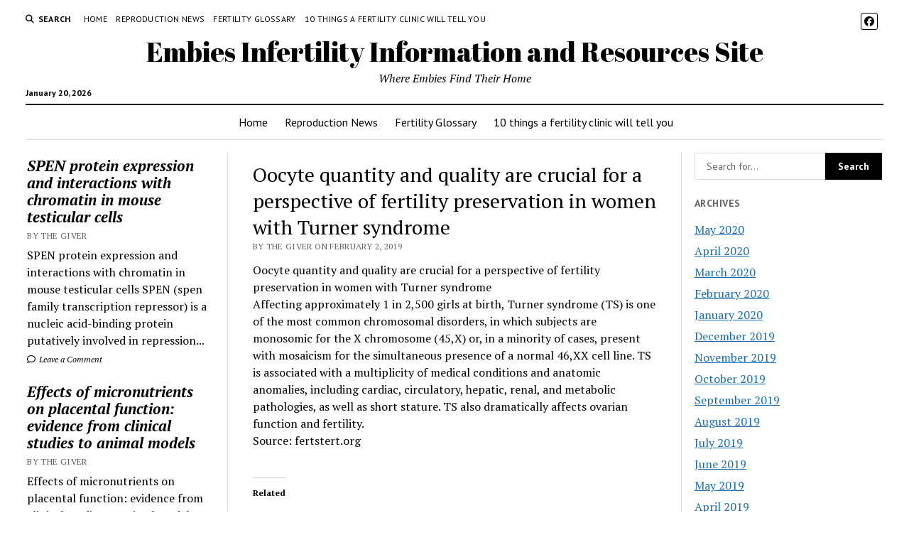

--- FILE ---
content_type: text/html; charset=UTF-8
request_url: https://www.embies.com/oocyte-quantity-and-quality-are-crucial-for-a-perspective-of-fertility-preservation-in-women-with-turner-syndrome/
body_size: 12926
content:
<!DOCTYPE html>

<html lang="en-US">

<head>
	<title>Oocyte quantity and quality are crucial for a perspective of fertility preservation in women with Turner syndrome - Embies Infertility Information and Resources Site</title>
<meta charset="UTF-8" />
<meta name="viewport" content="width=device-width, initial-scale=1" />
<meta name="template" content="Mission News 1.65" />
<!-- Jetpack Site Verification Tags -->
<meta name="google-site-verification" content="XbT8AILajybP6_nMDuO6ZyDRlZF-aIdyIDhscBiE3yA" />

<!-- The SEO Framework by Sybre Waaijer -->
<meta name="robots" content="max-snippet:-1,max-image-preview:large,max-video-preview:-1" />
<link rel="canonical" href="https://www.embies.com/oocyte-quantity-and-quality-are-crucial-for-a-perspective-of-fertility-preservation-in-women-with-turner-syndrome/" />
<meta name="description" content="Oocyte quantity and quality are crucial for a perspective of fertility preservation in women with Turner syndrome Affecting approximately 1 in 2,500…" />
<meta property="og:type" content="article" />
<meta property="og:locale" content="en_US" />
<meta property="og:site_name" content="Embies Infertility Information and Resources Site" />
<meta property="og:title" content="Oocyte quantity and quality are crucial for a perspective of fertility preservation in women with Turner syndrome" />
<meta property="og:description" content="Oocyte quantity and quality are crucial for a perspective of fertility preservation in women with Turner syndrome Affecting approximately 1 in 2,500 girls at birth, Turner syndrome (TS) is one of the…" />
<meta property="og:url" content="https://www.embies.com/oocyte-quantity-and-quality-are-crucial-for-a-perspective-of-fertility-preservation-in-women-with-turner-syndrome/" />
<meta property="og:image" content="https://i0.wp.com/www.embies.com/wp-content/uploads/sites/21/2017/05/cropped-index.jpeg?fit=512%2C512&amp;ssl=1" />
<meta property="og:image:width" content="512" />
<meta property="og:image:height" content="512" />
<meta property="article:published_time" content="2019-02-02T00:00:00+00:00" />
<meta property="article:modified_time" content="2019-02-02T00:00:00+00:00" />
<meta name="twitter:card" content="summary_large_image" />
<meta name="twitter:title" content="Oocyte quantity and quality are crucial for a perspective of fertility preservation in women with Turner syndrome" />
<meta name="twitter:description" content="Oocyte quantity and quality are crucial for a perspective of fertility preservation in women with Turner syndrome Affecting approximately 1 in 2,500 girls at birth, Turner syndrome (TS) is one of the…" />
<meta name="twitter:image" content="https://i0.wp.com/www.embies.com/wp-content/uploads/sites/21/2017/05/cropped-index.jpeg?fit=512%2C512&amp;ssl=1" />
<script type="application/ld+json">{"@context":"https://schema.org","@graph":[{"@type":"WebSite","@id":"https://www.embies.com/#/schema/WebSite","url":"https://www.embies.com/","name":"Embies Infertility Information and Resources Site","description":"Where Embies Find Their Home","inLanguage":"en-US","potentialAction":{"@type":"SearchAction","target":{"@type":"EntryPoint","urlTemplate":"https://www.embies.com/search/{search_term_string}/"},"query-input":"required name=search_term_string"},"publisher":{"@type":"Organization","@id":"https://www.embies.com/#/schema/Organization","name":"Embies Infertility Information and Resources Site","url":"https://www.embies.com/","logo":{"@type":"ImageObject","url":"https://i0.wp.com/www.embies.com/wp-content/uploads/sites/21/2017/05/cropped-index.jpeg?fit=512%2C512&ssl=1","contentUrl":"https://i0.wp.com/www.embies.com/wp-content/uploads/sites/21/2017/05/cropped-index.jpeg?fit=512%2C512&ssl=1","width":512,"height":512}}},{"@type":"WebPage","@id":"https://www.embies.com/oocyte-quantity-and-quality-are-crucial-for-a-perspective-of-fertility-preservation-in-women-with-turner-syndrome/","url":"https://www.embies.com/oocyte-quantity-and-quality-are-crucial-for-a-perspective-of-fertility-preservation-in-women-with-turner-syndrome/","name":"Oocyte quantity and quality are crucial for a perspective of fertility preservation in women with Turner syndrome - Embies Infertility Information and Resources Site","description":"Oocyte quantity and quality are crucial for a perspective of fertility preservation in women with Turner syndrome Affecting approximately 1 in 2,500…","inLanguage":"en-US","isPartOf":{"@id":"https://www.embies.com/#/schema/WebSite"},"breadcrumb":{"@type":"BreadcrumbList","@id":"https://www.embies.com/#/schema/BreadcrumbList","itemListElement":[{"@type":"ListItem","position":1,"item":"https://www.embies.com/","name":"Embies Infertility Information and Resources Site"},{"@type":"ListItem","position":2,"item":"https://www.embies.com/Infertility/doctor-reproductive-medicine/","name":"Category: Embryology and Reproductive Medicine"},{"@type":"ListItem","position":3,"name":"Oocyte quantity and quality are crucial for a perspective of fertility preservation in women with Turner syndrome"}]},"potentialAction":{"@type":"ReadAction","target":"https://www.embies.com/oocyte-quantity-and-quality-are-crucial-for-a-perspective-of-fertility-preservation-in-women-with-turner-syndrome/"},"datePublished":"2019-02-02T00:00:00+00:00","dateModified":"2019-02-02T00:00:00+00:00","author":{"@type":"Person","@id":"https://www.embies.com/#/schema/Person/da59ff538afd6fc1e256e78a1cd2fbfe","name":"The Giver"}}]}</script>
<!-- / The SEO Framework by Sybre Waaijer | 20.42ms meta | 11.33ms boot -->

<link rel='dns-prefetch' href='//secure.gravatar.com' />
<link rel='dns-prefetch' href='//stats.wp.com' />
<link rel='dns-prefetch' href='//fonts.googleapis.com' />
<link rel='dns-prefetch' href='//v0.wordpress.com' />
<link rel='dns-prefetch' href='//widgets.wp.com' />
<link rel='dns-prefetch' href='//s0.wp.com' />
<link rel='dns-prefetch' href='//0.gravatar.com' />
<link rel='dns-prefetch' href='//1.gravatar.com' />
<link rel='dns-prefetch' href='//2.gravatar.com' />
<link rel='dns-prefetch' href='//jetpack.wordpress.com' />
<link rel='dns-prefetch' href='//public-api.wordpress.com' />
<link rel='preconnect' href='//i0.wp.com' />
<link rel='preconnect' href='//c0.wp.com' />
<link rel="alternate" type="application/rss+xml" title="Embies Infertility Information and Resources Site &raquo; Feed" href="https://www.embies.com/feed/" />
<link rel="alternate" type="application/rss+xml" title="Embies Infertility Information and Resources Site &raquo; Comments Feed" href="https://www.embies.com/comments/feed/" />
<link rel="alternate" type="application/rss+xml" title="Embies Infertility Information and Resources Site &raquo; Oocyte quantity and quality are crucial for a perspective of fertility preservation in women with Turner syndrome Comments Feed" href="https://www.embies.com/oocyte-quantity-and-quality-are-crucial-for-a-perspective-of-fertility-preservation-in-women-with-turner-syndrome/feed/" />
<link rel="alternate" title="oEmbed (JSON)" type="application/json+oembed" href="https://www.embies.com/wp-json/oembed/1.0/embed?url=https%3A%2F%2Fwww.embies.com%2Foocyte-quantity-and-quality-are-crucial-for-a-perspective-of-fertility-preservation-in-women-with-turner-syndrome%2F" />
<link rel="alternate" title="oEmbed (XML)" type="text/xml+oembed" href="https://www.embies.com/wp-json/oembed/1.0/embed?url=https%3A%2F%2Fwww.embies.com%2Foocyte-quantity-and-quality-are-crucial-for-a-perspective-of-fertility-preservation-in-women-with-turner-syndrome%2F&#038;format=xml" />
<style id='wp-img-auto-sizes-contain-inline-css' type='text/css'>
img:is([sizes=auto i],[sizes^="auto," i]){contain-intrinsic-size:3000px 1500px}
/*# sourceURL=wp-img-auto-sizes-contain-inline-css */
</style>
<link rel='stylesheet' id='jetpack_related-posts-css' href='https://c0.wp.com/p/jetpack/15.4/modules/related-posts/related-posts.css' type='text/css' media='all' />
<style id='wp-emoji-styles-inline-css' type='text/css'>

	img.wp-smiley, img.emoji {
		display: inline !important;
		border: none !important;
		box-shadow: none !important;
		height: 1em !important;
		width: 1em !important;
		margin: 0 0.07em !important;
		vertical-align: -0.1em !important;
		background: none !important;
		padding: 0 !important;
	}
/*# sourceURL=wp-emoji-styles-inline-css */
</style>
<style id='wp-block-library-inline-css' type='text/css'>
:root{--wp-block-synced-color:#7a00df;--wp-block-synced-color--rgb:122,0,223;--wp-bound-block-color:var(--wp-block-synced-color);--wp-editor-canvas-background:#ddd;--wp-admin-theme-color:#007cba;--wp-admin-theme-color--rgb:0,124,186;--wp-admin-theme-color-darker-10:#006ba1;--wp-admin-theme-color-darker-10--rgb:0,107,160.5;--wp-admin-theme-color-darker-20:#005a87;--wp-admin-theme-color-darker-20--rgb:0,90,135;--wp-admin-border-width-focus:2px}@media (min-resolution:192dpi){:root{--wp-admin-border-width-focus:1.5px}}.wp-element-button{cursor:pointer}:root .has-very-light-gray-background-color{background-color:#eee}:root .has-very-dark-gray-background-color{background-color:#313131}:root .has-very-light-gray-color{color:#eee}:root .has-very-dark-gray-color{color:#313131}:root .has-vivid-green-cyan-to-vivid-cyan-blue-gradient-background{background:linear-gradient(135deg,#00d084,#0693e3)}:root .has-purple-crush-gradient-background{background:linear-gradient(135deg,#34e2e4,#4721fb 50%,#ab1dfe)}:root .has-hazy-dawn-gradient-background{background:linear-gradient(135deg,#faaca8,#dad0ec)}:root .has-subdued-olive-gradient-background{background:linear-gradient(135deg,#fafae1,#67a671)}:root .has-atomic-cream-gradient-background{background:linear-gradient(135deg,#fdd79a,#004a59)}:root .has-nightshade-gradient-background{background:linear-gradient(135deg,#330968,#31cdcf)}:root .has-midnight-gradient-background{background:linear-gradient(135deg,#020381,#2874fc)}:root{--wp--preset--font-size--normal:16px;--wp--preset--font-size--huge:42px}.has-regular-font-size{font-size:1em}.has-larger-font-size{font-size:2.625em}.has-normal-font-size{font-size:var(--wp--preset--font-size--normal)}.has-huge-font-size{font-size:var(--wp--preset--font-size--huge)}.has-text-align-center{text-align:center}.has-text-align-left{text-align:left}.has-text-align-right{text-align:right}.has-fit-text{white-space:nowrap!important}#end-resizable-editor-section{display:none}.aligncenter{clear:both}.items-justified-left{justify-content:flex-start}.items-justified-center{justify-content:center}.items-justified-right{justify-content:flex-end}.items-justified-space-between{justify-content:space-between}.screen-reader-text{border:0;clip-path:inset(50%);height:1px;margin:-1px;overflow:hidden;padding:0;position:absolute;width:1px;word-wrap:normal!important}.screen-reader-text:focus{background-color:#ddd;clip-path:none;color:#444;display:block;font-size:1em;height:auto;left:5px;line-height:normal;padding:15px 23px 14px;text-decoration:none;top:5px;width:auto;z-index:100000}html :where(.has-border-color){border-style:solid}html :where([style*=border-top-color]){border-top-style:solid}html :where([style*=border-right-color]){border-right-style:solid}html :where([style*=border-bottom-color]){border-bottom-style:solid}html :where([style*=border-left-color]){border-left-style:solid}html :where([style*=border-width]){border-style:solid}html :where([style*=border-top-width]){border-top-style:solid}html :where([style*=border-right-width]){border-right-style:solid}html :where([style*=border-bottom-width]){border-bottom-style:solid}html :where([style*=border-left-width]){border-left-style:solid}html :where(img[class*=wp-image-]){height:auto;max-width:100%}:where(figure){margin:0 0 1em}html :where(.is-position-sticky){--wp-admin--admin-bar--position-offset:var(--wp-admin--admin-bar--height,0px)}@media screen and (max-width:600px){html :where(.is-position-sticky){--wp-admin--admin-bar--position-offset:0px}}

/*# sourceURL=wp-block-library-inline-css */
</style><style id='global-styles-inline-css' type='text/css'>
:root{--wp--preset--aspect-ratio--square: 1;--wp--preset--aspect-ratio--4-3: 4/3;--wp--preset--aspect-ratio--3-4: 3/4;--wp--preset--aspect-ratio--3-2: 3/2;--wp--preset--aspect-ratio--2-3: 2/3;--wp--preset--aspect-ratio--16-9: 16/9;--wp--preset--aspect-ratio--9-16: 9/16;--wp--preset--color--black: #000000;--wp--preset--color--cyan-bluish-gray: #abb8c3;--wp--preset--color--white: #ffffff;--wp--preset--color--pale-pink: #f78da7;--wp--preset--color--vivid-red: #cf2e2e;--wp--preset--color--luminous-vivid-orange: #ff6900;--wp--preset--color--luminous-vivid-amber: #fcb900;--wp--preset--color--light-green-cyan: #7bdcb5;--wp--preset--color--vivid-green-cyan: #00d084;--wp--preset--color--pale-cyan-blue: #8ed1fc;--wp--preset--color--vivid-cyan-blue: #0693e3;--wp--preset--color--vivid-purple: #9b51e0;--wp--preset--gradient--vivid-cyan-blue-to-vivid-purple: linear-gradient(135deg,rgb(6,147,227) 0%,rgb(155,81,224) 100%);--wp--preset--gradient--light-green-cyan-to-vivid-green-cyan: linear-gradient(135deg,rgb(122,220,180) 0%,rgb(0,208,130) 100%);--wp--preset--gradient--luminous-vivid-amber-to-luminous-vivid-orange: linear-gradient(135deg,rgb(252,185,0) 0%,rgb(255,105,0) 100%);--wp--preset--gradient--luminous-vivid-orange-to-vivid-red: linear-gradient(135deg,rgb(255,105,0) 0%,rgb(207,46,46) 100%);--wp--preset--gradient--very-light-gray-to-cyan-bluish-gray: linear-gradient(135deg,rgb(238,238,238) 0%,rgb(169,184,195) 100%);--wp--preset--gradient--cool-to-warm-spectrum: linear-gradient(135deg,rgb(74,234,220) 0%,rgb(151,120,209) 20%,rgb(207,42,186) 40%,rgb(238,44,130) 60%,rgb(251,105,98) 80%,rgb(254,248,76) 100%);--wp--preset--gradient--blush-light-purple: linear-gradient(135deg,rgb(255,206,236) 0%,rgb(152,150,240) 100%);--wp--preset--gradient--blush-bordeaux: linear-gradient(135deg,rgb(254,205,165) 0%,rgb(254,45,45) 50%,rgb(107,0,62) 100%);--wp--preset--gradient--luminous-dusk: linear-gradient(135deg,rgb(255,203,112) 0%,rgb(199,81,192) 50%,rgb(65,88,208) 100%);--wp--preset--gradient--pale-ocean: linear-gradient(135deg,rgb(255,245,203) 0%,rgb(182,227,212) 50%,rgb(51,167,181) 100%);--wp--preset--gradient--electric-grass: linear-gradient(135deg,rgb(202,248,128) 0%,rgb(113,206,126) 100%);--wp--preset--gradient--midnight: linear-gradient(135deg,rgb(2,3,129) 0%,rgb(40,116,252) 100%);--wp--preset--font-size--small: 12px;--wp--preset--font-size--medium: 20px;--wp--preset--font-size--large: 21px;--wp--preset--font-size--x-large: 42px;--wp--preset--font-size--regular: 16px;--wp--preset--font-size--larger: 28px;--wp--preset--spacing--20: 0.44rem;--wp--preset--spacing--30: 0.67rem;--wp--preset--spacing--40: 1rem;--wp--preset--spacing--50: 1.5rem;--wp--preset--spacing--60: 2.25rem;--wp--preset--spacing--70: 3.38rem;--wp--preset--spacing--80: 5.06rem;--wp--preset--shadow--natural: 6px 6px 9px rgba(0, 0, 0, 0.2);--wp--preset--shadow--deep: 12px 12px 50px rgba(0, 0, 0, 0.4);--wp--preset--shadow--sharp: 6px 6px 0px rgba(0, 0, 0, 0.2);--wp--preset--shadow--outlined: 6px 6px 0px -3px rgb(255, 255, 255), 6px 6px rgb(0, 0, 0);--wp--preset--shadow--crisp: 6px 6px 0px rgb(0, 0, 0);}:where(.is-layout-flex){gap: 0.5em;}:where(.is-layout-grid){gap: 0.5em;}body .is-layout-flex{display: flex;}.is-layout-flex{flex-wrap: wrap;align-items: center;}.is-layout-flex > :is(*, div){margin: 0;}body .is-layout-grid{display: grid;}.is-layout-grid > :is(*, div){margin: 0;}:where(.wp-block-columns.is-layout-flex){gap: 2em;}:where(.wp-block-columns.is-layout-grid){gap: 2em;}:where(.wp-block-post-template.is-layout-flex){gap: 1.25em;}:where(.wp-block-post-template.is-layout-grid){gap: 1.25em;}.has-black-color{color: var(--wp--preset--color--black) !important;}.has-cyan-bluish-gray-color{color: var(--wp--preset--color--cyan-bluish-gray) !important;}.has-white-color{color: var(--wp--preset--color--white) !important;}.has-pale-pink-color{color: var(--wp--preset--color--pale-pink) !important;}.has-vivid-red-color{color: var(--wp--preset--color--vivid-red) !important;}.has-luminous-vivid-orange-color{color: var(--wp--preset--color--luminous-vivid-orange) !important;}.has-luminous-vivid-amber-color{color: var(--wp--preset--color--luminous-vivid-amber) !important;}.has-light-green-cyan-color{color: var(--wp--preset--color--light-green-cyan) !important;}.has-vivid-green-cyan-color{color: var(--wp--preset--color--vivid-green-cyan) !important;}.has-pale-cyan-blue-color{color: var(--wp--preset--color--pale-cyan-blue) !important;}.has-vivid-cyan-blue-color{color: var(--wp--preset--color--vivid-cyan-blue) !important;}.has-vivid-purple-color{color: var(--wp--preset--color--vivid-purple) !important;}.has-black-background-color{background-color: var(--wp--preset--color--black) !important;}.has-cyan-bluish-gray-background-color{background-color: var(--wp--preset--color--cyan-bluish-gray) !important;}.has-white-background-color{background-color: var(--wp--preset--color--white) !important;}.has-pale-pink-background-color{background-color: var(--wp--preset--color--pale-pink) !important;}.has-vivid-red-background-color{background-color: var(--wp--preset--color--vivid-red) !important;}.has-luminous-vivid-orange-background-color{background-color: var(--wp--preset--color--luminous-vivid-orange) !important;}.has-luminous-vivid-amber-background-color{background-color: var(--wp--preset--color--luminous-vivid-amber) !important;}.has-light-green-cyan-background-color{background-color: var(--wp--preset--color--light-green-cyan) !important;}.has-vivid-green-cyan-background-color{background-color: var(--wp--preset--color--vivid-green-cyan) !important;}.has-pale-cyan-blue-background-color{background-color: var(--wp--preset--color--pale-cyan-blue) !important;}.has-vivid-cyan-blue-background-color{background-color: var(--wp--preset--color--vivid-cyan-blue) !important;}.has-vivid-purple-background-color{background-color: var(--wp--preset--color--vivid-purple) !important;}.has-black-border-color{border-color: var(--wp--preset--color--black) !important;}.has-cyan-bluish-gray-border-color{border-color: var(--wp--preset--color--cyan-bluish-gray) !important;}.has-white-border-color{border-color: var(--wp--preset--color--white) !important;}.has-pale-pink-border-color{border-color: var(--wp--preset--color--pale-pink) !important;}.has-vivid-red-border-color{border-color: var(--wp--preset--color--vivid-red) !important;}.has-luminous-vivid-orange-border-color{border-color: var(--wp--preset--color--luminous-vivid-orange) !important;}.has-luminous-vivid-amber-border-color{border-color: var(--wp--preset--color--luminous-vivid-amber) !important;}.has-light-green-cyan-border-color{border-color: var(--wp--preset--color--light-green-cyan) !important;}.has-vivid-green-cyan-border-color{border-color: var(--wp--preset--color--vivid-green-cyan) !important;}.has-pale-cyan-blue-border-color{border-color: var(--wp--preset--color--pale-cyan-blue) !important;}.has-vivid-cyan-blue-border-color{border-color: var(--wp--preset--color--vivid-cyan-blue) !important;}.has-vivid-purple-border-color{border-color: var(--wp--preset--color--vivid-purple) !important;}.has-vivid-cyan-blue-to-vivid-purple-gradient-background{background: var(--wp--preset--gradient--vivid-cyan-blue-to-vivid-purple) !important;}.has-light-green-cyan-to-vivid-green-cyan-gradient-background{background: var(--wp--preset--gradient--light-green-cyan-to-vivid-green-cyan) !important;}.has-luminous-vivid-amber-to-luminous-vivid-orange-gradient-background{background: var(--wp--preset--gradient--luminous-vivid-amber-to-luminous-vivid-orange) !important;}.has-luminous-vivid-orange-to-vivid-red-gradient-background{background: var(--wp--preset--gradient--luminous-vivid-orange-to-vivid-red) !important;}.has-very-light-gray-to-cyan-bluish-gray-gradient-background{background: var(--wp--preset--gradient--very-light-gray-to-cyan-bluish-gray) !important;}.has-cool-to-warm-spectrum-gradient-background{background: var(--wp--preset--gradient--cool-to-warm-spectrum) !important;}.has-blush-light-purple-gradient-background{background: var(--wp--preset--gradient--blush-light-purple) !important;}.has-blush-bordeaux-gradient-background{background: var(--wp--preset--gradient--blush-bordeaux) !important;}.has-luminous-dusk-gradient-background{background: var(--wp--preset--gradient--luminous-dusk) !important;}.has-pale-ocean-gradient-background{background: var(--wp--preset--gradient--pale-ocean) !important;}.has-electric-grass-gradient-background{background: var(--wp--preset--gradient--electric-grass) !important;}.has-midnight-gradient-background{background: var(--wp--preset--gradient--midnight) !important;}.has-small-font-size{font-size: var(--wp--preset--font-size--small) !important;}.has-medium-font-size{font-size: var(--wp--preset--font-size--medium) !important;}.has-large-font-size{font-size: var(--wp--preset--font-size--large) !important;}.has-x-large-font-size{font-size: var(--wp--preset--font-size--x-large) !important;}
/*# sourceURL=global-styles-inline-css */
</style>

<style id='classic-theme-styles-inline-css' type='text/css'>
/*! This file is auto-generated */
.wp-block-button__link{color:#fff;background-color:#32373c;border-radius:9999px;box-shadow:none;text-decoration:none;padding:calc(.667em + 2px) calc(1.333em + 2px);font-size:1.125em}.wp-block-file__button{background:#32373c;color:#fff;text-decoration:none}
/*# sourceURL=/wp-includes/css/classic-themes.min.css */
</style>
<link rel='stylesheet' id='jfb-css' href='https://www.embies.com/wp-content/plugins/wp-fb-autoconnect/style.css?ver=4.6.4' type='text/css' media='all' />
<link rel='stylesheet' id='ct-mission-news-google-fonts-css' href='//fonts.googleapis.com/css?family=Abril+Fatface%7CPT+Sans%3A400%2C700%7CPT+Serif%3A400%2C400i%2C700%2C700i&#038;subset=latin%2Clatin-ext&#038;display=swap&#038;ver=6.9' type='text/css' media='all' />
<link rel='stylesheet' id='ct-mission-news-font-awesome-css' href='https://www.embies.com/wp-content/themes/mission-news/assets/font-awesome/css/all.min.css?ver=6.9' type='text/css' media='all' />
<link rel='stylesheet' id='ct-mission-news-style-css' href='https://www.embies.com/wp-content/themes/mission-news/style.css?ver=6.9' type='text/css' media='all' />
<link rel='stylesheet' id='jetpack_likes-css' href='https://c0.wp.com/p/jetpack/15.4/modules/likes/style.css' type='text/css' media='all' />
<link rel='stylesheet' id='tablepress-default-css' href='https://www.embies.com/wp-content/plugins/tablepress/css/build/default.css?ver=3.2.6' type='text/css' media='all' />
<script type="text/javascript" id="jetpack_related-posts-js-extra">
/* <![CDATA[ */
var related_posts_js_options = {"post_heading":"h4"};
//# sourceURL=jetpack_related-posts-js-extra
/* ]]> */
</script>
<script type="text/javascript" src="https://c0.wp.com/p/jetpack/15.4/_inc/build/related-posts/related-posts.min.js" id="jetpack_related-posts-js"></script>
<script type="text/javascript" src="https://c0.wp.com/c/6.9/wp-includes/js/jquery/jquery.min.js" id="jquery-core-js"></script>
<script type="text/javascript" src="https://c0.wp.com/c/6.9/wp-includes/js/jquery/jquery-migrate.min.js" id="jquery-migrate-js"></script>
<link rel="https://api.w.org/" href="https://www.embies.com/wp-json/" /><link rel="alternate" title="JSON" type="application/json" href="https://www.embies.com/wp-json/wp/v2/posts/1150" /><link rel="EditURI" type="application/rsd+xml" title="RSD" href="https://www.embies.com/xmlrpc.php?rsd" />
<meta http-equiv="Content-type" content="text/html; charset=utf-8" /><link rel='canonical' href='https://www.embies.com/oocyte-quantity-and-quality-are-crucial-for-a-perspective-of-fertility-preservation-in-women-with-turner-syndrome/' />
	<style>img#wpstats{display:none}</style>
		<link rel="icon" href="https://i0.wp.com/www.embies.com/wp-content/uploads/sites/21/2017/05/cropped-index.jpeg?fit=32%2C32&#038;ssl=1" sizes="32x32" />
<link rel="icon" href="https://i0.wp.com/www.embies.com/wp-content/uploads/sites/21/2017/05/cropped-index.jpeg?fit=192%2C192&#038;ssl=1" sizes="192x192" />
<link rel="apple-touch-icon" href="https://i0.wp.com/www.embies.com/wp-content/uploads/sites/21/2017/05/cropped-index.jpeg?fit=180%2C180&#038;ssl=1" />
<meta name="msapplication-TileImage" content="https://i0.wp.com/www.embies.com/wp-content/uploads/sites/21/2017/05/cropped-index.jpeg?fit=270%2C270&#038;ssl=1" />
</head>

<body id="mission-news" class="wp-singular post-template-default single single-post postid-1150 single-format-standard wp-theme-mission-news">
<a class="skip-content" href="#main">Press &quot;Enter&quot; to skip to content</a>
<div id="overflow-container" class="overflow-container">
	<div id="max-width" class="max-width">
							<header class="site-header" id="site-header" role="banner">
				<div class="top-nav">
					<button id="search-toggle" class="search-toggle"><i class="fas fa-search"></i><span>Search</span></button>
<div id="search-form-popup" class="search-form-popup">
	<div class="inner">
		<div class="title">Search Embies Infertility Information and Resources Site</div>
		<div class='search-form-container'>
    <form role="search" method="get" class="search-form" action="https://www.embies.com">
        <input id="search-field" type="search" class="search-field" value="" name="s"
               title="Search" placeholder=" Search for..." />
        <input type="submit" class="search-submit" value='Search'/>
    </form>
</div>		<a id="close-search" class="close" href="#"><svg xmlns="http://www.w3.org/2000/svg" width="20" height="20" viewBox="0 0 20 20" version="1.1"><g stroke="none" stroke-width="1" fill="none" fill-rule="evenodd"><g transform="translate(-17.000000, -12.000000)" fill="#000000"><g transform="translate(17.000000, 12.000000)"><rect transform="translate(10.000000, 10.000000) rotate(45.000000) translate(-10.000000, -10.000000) " x="9" y="-2" width="2" height="24"/><rect transform="translate(10.000000, 10.000000) rotate(-45.000000) translate(-10.000000, -10.000000) " x="9" y="-2" width="2" height="24"/></g></g></g></svg></a>
	</div>
</div>
					<div id="menu-secondary-container" class="menu-secondary-container">
						<div id="menu-secondary" class="menu-container menu-secondary" role="navigation">
	<nav class="menu"><ul id="menu-secondary-items" class="menu-secondary-items"><li id="menu-item-1592" class="menu-item menu-item-type-custom menu-item-object-custom menu-item-home menu-item-1592"><a href="http://www.embies.com/">Home</a></li>
<li id="menu-item-1652" class="menu-item menu-item-type-post_type menu-item-object-page current_page_parent menu-item-1652"><a href="https://www.embies.com/reproduction-news/">Reproduction News</a></li>
<li id="menu-item-1653" class="menu-item menu-item-type-post_type menu-item-object-page menu-item-1653"><a href="https://www.embies.com/fertility-glossary/">Fertility Glossary</a></li>
<li id="menu-item-1654" class="menu-item menu-item-type-post_type menu-item-object-page menu-item-1654"><a href="https://www.embies.com/10-things-a-fertility-clinic-will-tell-you/">10 things a fertility clinic will tell you</a></li>
</ul></nav></div>
					</div>
					<ul id='social-media-icons' class='social-media-icons'><li>					<a class="facebook" target="_blank"
					   href="https://www.facebook.com/embiesdotcom/">
						<i class="fab fa-facebook"
						   title="facebook"></i>
					</a>
					</li></ul>				</div>
				<div id="title-container" class="title-container"><div class='site-title has-date'><a href='https://www.embies.com'>Embies Infertility Information and Resources Site</a></div><p class="date">January 20, 2026</p><p class="tagline">Where Embies Find Their Home</p>				</div>
				<button id="toggle-navigation" class="toggle-navigation" name="toggle-navigation" aria-expanded="false">
					<span class="screen-reader-text">open menu</span>
					<svg xmlns="http://www.w3.org/2000/svg" width="24" height="18" viewBox="0 0 24 18" version="1.1"><g stroke="none" stroke-width="1" fill="none" fill-rule="evenodd"><g transform="translate(-272.000000, -21.000000)" fill="#000000"><g transform="translate(266.000000, 12.000000)"><g transform="translate(6.000000, 9.000000)"><rect class="top-bar" x="0" y="0" width="24" height="2"/><rect class="middle-bar" x="0" y="8" width="24" height="2"/><rect class="bottom-bar" x="0" y="16" width="24" height="2"/></g></g></g></g></svg>				</button>
				<div id="menu-primary-container" class="menu-primary-container tier-1">
					<div class="dropdown-navigation"><a id="back-button" class="back-button" href="#"><i class="fas fa-angle-left"></i> Back</a><span class="label"></span></div>
<div id="menu-primary" class="menu-container menu-primary" role="navigation">
    <nav class="menu"><ul id="menu-primary-items" class="menu-primary-items"><li class="menu-item menu-item-type-custom menu-item-object-custom menu-item-home menu-item-1592"><a href="http://www.embies.com/">Home</a></li>
<li class="menu-item menu-item-type-post_type menu-item-object-page current_page_parent menu-item-1652"><a href="https://www.embies.com/reproduction-news/">Reproduction News</a></li>
<li class="menu-item menu-item-type-post_type menu-item-object-page menu-item-1653"><a href="https://www.embies.com/fertility-glossary/">Fertility Glossary</a></li>
<li class="menu-item menu-item-type-post_type menu-item-object-page menu-item-1654"><a href="https://www.embies.com/10-things-a-fertility-clinic-will-tell-you/">10 things a fertility clinic will tell you</a></li>
</ul></nav></div>
				</div>
			</header>
								<div class="content-container">
						<div class="layout-container">
				    <aside class="sidebar sidebar-left" id="sidebar-left" role="complementary">
        <div class="inner">
            <section id="ct_mission_news_post_list-2" class="widget widget_ct_mission_news_post_list"><div class="style-1"><ul><li class="post-item"><div class="top"><div class="top-inner"><a href="https://www.embies.com/spen-protein-expression-and-interactions-with-chromatin-in-mouse-testicular-cells/" class="title">SPEN protein expression and interactions with chromatin in mouse testicular cells</a><div class="post-byline">By The Giver</div></div></div><div class="bottom"><div class="excerpt">SPEN protein expression and interactions with chromatin in mouse testicular cells&#013; SPEN (spen family transcription repressor) is a nucleic acid-binding protein putatively involved in repression...</div><span class="comments-link">
	<a href="https://www.embies.com/spen-protein-expression-and-interactions-with-chromatin-in-mouse-testicular-cells/#respond">
	<i class="far fa-comment" title="comment icon"></i>
		Leave a Comment	</a>
</span></div></li><li class="post-item"><div class="top"><div class="top-inner"><a href="https://www.embies.com/effects-of-micronutrients-on-placental-function-evidence-from-clinical-studies-to-animal-models/" class="title">Effects of micronutrients on placental function: evidence from clinical studies to animal models</a><div class="post-byline">By The Giver</div></div></div><div class="bottom"><div class="excerpt">Effects of micronutrients on placental function: evidence from clinical studies to animal models&#013; Micronutrient deficiencies are common in pregnant women due to low dietary intake...</div><span class="comments-link">
	<a href="https://www.embies.com/effects-of-micronutrients-on-placental-function-evidence-from-clinical-studies-to-animal-models/#respond">
	<i class="far fa-comment" title="comment icon"></i>
		Leave a Comment	</a>
</span></div></li><li class="post-item"><div class="top"><div class="top-inner"><a href="https://www.embies.com/blastocyst-induced-changes-in-the-bovine-endometrial-transcriptome/" class="title">Blastocyst-induced changes in the bovine endometrial transcriptome</a><div class="post-byline">By The Giver</div></div></div><div class="bottom"><div class="excerpt">Blastocyst-induced changes in the bovine endometrial transcriptome&#013; The objectives of this study were (i) to determine whether blastocyst-induced responses in endometrial explants were detectable after...</div><span class="comments-link">
	<a href="https://www.embies.com/blastocyst-induced-changes-in-the-bovine-endometrial-transcriptome/#respond">
	<i class="far fa-comment" title="comment icon"></i>
		Leave a Comment	</a>
</span></div></li><li class="post-item"><div class="top"><div class="top-inner"><a href="https://www.embies.com/regulation-of-gnrh-pulsatility-in-ewes/" class="title">Regulation of GnRH pulsatility in ewes</a><div class="post-byline">By The Giver</div></div></div><div class="bottom"><div class="excerpt">Regulation of GnRH pulsatility in ewes&#013; Early work in ewes provided a wealth of information on the physiological regulation of pulsatile gonadotropin-releasing hormone (GnRH) secretion...</div><span class="comments-link">
	<a href="https://www.embies.com/regulation-of-gnrh-pulsatility-in-ewes/#respond">
	<i class="far fa-comment" title="comment icon"></i>
		Leave a Comment	</a>
</span></div></li><li class="post-item"><div class="top"><div class="top-inner"><a href="https://www.embies.com/irf5-is-increased-in-labouring-myometrium-and-regulates-pro-labour-mediators/" class="title">IRF5 is increased in labouring myometrium and regulates pro-labour mediators</a><div class="post-byline">By The Giver</div></div></div><div class="bottom"><div class="excerpt">IRF5 is increased in labouring myometrium and regulates pro-labour mediators&#013; Preterm birth continues to be the leading cause of neonatal mortality and morbidities that can...</div><span class="comments-link">
	<a href="https://www.embies.com/irf5-is-increased-in-labouring-myometrium-and-regulates-pro-labour-mediators/#respond">
	<i class="far fa-comment" title="comment icon"></i>
		Leave a Comment	</a>
</span></div></li></ul></div></section><section id="ct_mission_news_post_list-3" class="widget widget_ct_mission_news_post_list"><div class="style-1"><ul><li class="post-item"><div class="top"><div class="top-inner"><a href="https://www.embies.com/life-after-stillbirth/" class="title">Life after Stillbirth</a><div class="post-byline">By The Giver</div></div></div><div class="bottom"><div class="excerpt">Life after Stillbirth Frankie Brunker Meet our guest, Frankie Brunker, author of These Precious Little People Please be warned that this weeks’ episode is a...</div><span class="comments-link">
	<a href="https://www.embies.com/life-after-stillbirth/#respond">
	<i class="far fa-comment" title="comment icon"></i>
		Leave a Comment	</a>
</span></div></li><li class="post-item"><div class="top"><div class="top-inner"><a href="https://www.embies.com/the-possible-impact-of-covid-19-on-fertility-and-art/" class="title">The possible impact of COVID 19 on fertility and ART</a><div class="post-byline">By The Giver</div></div></div><div class="bottom"><div class="excerpt">The possible impact of COVID 19 on fertility and ART&#013; &#013; Source: fertstert.org</div><span class="comments-link">
	<a href="https://www.embies.com/the-possible-impact-of-covid-19-on-fertility-and-art/#respond">
	<i class="far fa-comment" title="comment icon"></i>
		Leave a Comment	</a>
</span></div></li><li class="post-item"><div class="top"><div class="top-inner"><a href="https://www.embies.com/human-embryonic-stem-cell-derived-blastocyst-like-spheroids-resemble-human-trophectoderm-during-early-implantation-process/" class="title">Human embryonic stem cell–derived blastocyst-like spheroids resemble human trophectoderm during early implantation process</a><div class="post-byline">By The Giver</div></div></div><div class="bottom"><div class="excerpt">Human embryonic stem cell–derived blastocyst-like spheroids resemble human trophectoderm during early implantation process&#013; To study the use of human embryonic stem cell–derived trophoblastic spheroids (BAP-EB)...</div><span class="comments-link">
	<a href="https://www.embies.com/human-embryonic-stem-cell-derived-blastocyst-like-spheroids-resemble-human-trophectoderm-during-early-implantation-process/#respond">
	<i class="far fa-comment" title="comment icon"></i>
		Leave a Comment	</a>
</span></div></li><li class="post-item"><div class="top"><div class="top-inner"><a href="https://www.embies.com/what-support-is-available-for-you-in-hospital-if-you-lose-your-baby/" class="title">What support is available for you in hospital if you lose your baby</a><div class="post-byline">By The Giver</div></div></div><div class="bottom"><div class="excerpt">What support is available for you in hospital if you lose your baby&#013; Welcome to another ‘Meet the Makers’ episode where we chat to Louise...</div><span class="comments-link">
	<a href="https://www.embies.com/what-support-is-available-for-you-in-hospital-if-you-lose-your-baby/#respond">
	<i class="far fa-comment" title="comment icon"></i>
		Leave a Comment	</a>
</span></div></li><li class="post-item"><div class="top"><div class="top-inner"><a href="https://www.embies.com/estrogen-receptor-%ce%b1-immunoreactivity-predicts-symptom-severity-and-pain-recurrence-in-deep-endometriosis/" class="title">Estrogen receptor-α immunoreactivity predicts symptom severity and pain recurrence in deep endometriosis</a><div class="post-byline">By The Giver</div></div></div><div class="bottom"><div class="excerpt">Estrogen receptor-α immunoreactivity predicts symptom severity and pain recurrence in deep endometriosis&#013; To determine the relationship between steroid receptor expression and pain symptoms in endometriosis.&#013;...</div><span class="comments-link">
	<a href="https://www.embies.com/estrogen-receptor-%ce%b1-immunoreactivity-predicts-symptom-severity-and-pain-recurrence-in-deep-endometriosis/#respond">
	<i class="far fa-comment" title="comment icon"></i>
		Leave a Comment	</a>
</span></div></li></ul></div></section>        </div>
    </aside>
				<section id="main" class="main" role="main">
					
<div id="loop-container" class="loop-container">
    <div class="post-1150 post type-post status-publish format-standard hentry category-doctor-reproductive-medicine entry">
		<article>
				<div class='post-header'>
			<h1 class='post-title'>Oocyte quantity and quality are crucial for a perspective of fertility preservation in women with Turner syndrome</h1>
			<div class="post-byline">By The Giver on February 2, 2019</div>		</div>
				<div class="post-content">
					<p>Oocyte quantity and quality are crucial for a perspective of fertility preservation in women with Turner syndrome&#013;<br />
Affecting approximately 1 in 2,500 girls at birth, Turner syndrome (TS) is one of the most common chromosomal disorders, in which subjects are monosomic for the X chromosome (45,X) or, in a minority of cases, present with mosaicism for the simultaneous presence of a normal 46,XX cell line. TS is associated with a multiplicity of medical conditions and anatomic anomalies, including cardiac, circulatory, hepatic, renal, and metabolic pathologies, as well as short stature. TS also dramatically affects ovarian function and fertility.&#013;<br />
Source: fertstert.org</p>

<div id='jp-relatedposts' class='jp-relatedposts' >
	<h3 class="jp-relatedposts-headline"><em>Related</em></h3>
</div>								</div>
		<div class="post-meta">
			<p class="post-categories"><span>Published in</span> <a href="https://www.embies.com/Infertility/doctor-reproductive-medicine/" title="View all posts in Embryology and Reproductive Medicine">Embryology and Reproductive Medicine</a></p>									<div class="post-author">
		<div class="avatar-container">
		<img alt='The Giver' src='https://secure.gravatar.com/avatar/58f22e2f9999f5f2d6733fad9359be17637184a0b1872e59739da2e814f90b1f?s=78&#038;d=mm&#038;r=g' srcset='https://secure.gravatar.com/avatar/58f22e2f9999f5f2d6733fad9359be17637184a0b1872e59739da2e814f90b1f?s=156&#038;d=mm&#038;r=g 2x' class='avatar avatar-78 photo' height='78' width='78' decoding='async'/>	</div>
		<div>
		<div class="author">The Giver</div>
		<p></p>
			</div>
</div>
		</div>
		<div class="more-from-category">
	<div class="category-container"><div class="top"><span class="section-title">More from <span>Embryology and Reproductive Medicine</span></span><a class="category-link" href="https://www.embies.com/Infertility/doctor-reproductive-medicine/">More posts in Embryology and Reproductive Medicine &raquo;</a></div><ul><li><div class="featured-image"><a href="https://www.embies.com/life-after-stillbirth/">Life after Stillbirth<img width="300" height="300" src="https://i0.wp.com/www.embies.com/wp-content/uploads/sites/21/2020/05/9f0419_2d4bb94cf2d540d8beb9e571fb2dc2e0_mv2-1-300x300-2.jpg?fit=300%2C300&amp;ssl=1" class="attachment-medium size-medium wp-post-image" alt="" decoding="async" fetchpriority="high" srcset="https://i0.wp.com/www.embies.com/wp-content/uploads/sites/21/2020/05/9f0419_2d4bb94cf2d540d8beb9e571fb2dc2e0_mv2-1-300x300-2.jpg?w=300&amp;ssl=1 300w, https://i0.wp.com/www.embies.com/wp-content/uploads/sites/21/2020/05/9f0419_2d4bb94cf2d540d8beb9e571fb2dc2e0_mv2-1-300x300-2.jpg?resize=150%2C150&amp;ssl=1 150w" sizes="(max-width: 300px) 100vw, 300px" /></a></div><a href="https://www.embies.com/life-after-stillbirth/" class="title">Life after Stillbirth</a></li><li><a href="https://www.embies.com/the-possible-impact-of-covid-19-on-fertility-and-art/" class="title">The possible impact of COVID 19 on fertility and ART</a></li><li><a href="https://www.embies.com/human-embryonic-stem-cell-derived-blastocyst-like-spheroids-resemble-human-trophectoderm-during-early-implantation-process/" class="title">Human embryonic stem cell–derived blastocyst-like spheroids resemble human trophectoderm during early implantation process</a></li><li><a href="https://www.embies.com/what-support-is-available-for-you-in-hospital-if-you-lose-your-baby/" class="title">What support is available for you in hospital if you lose your baby</a></li><li><a href="https://www.embies.com/estrogen-receptor-%ce%b1-immunoreactivity-predicts-symptom-severity-and-pain-recurrence-in-deep-endometriosis/" class="title">Estrogen receptor-α immunoreactivity predicts symptom severity and pain recurrence in deep endometriosis</a></li></ul></div></div>	</article>
	    <section id="comments" class="comments">
        <div class="comments-number">
            <h2>
                Be First to Comment            </h2>
        </div>
        <ol class="comment-list">
                    </ol>
                
		<div id="respond" class="comment-respond">
			<h3 id="reply-title" class="comment-reply-title">Leave a Reply<small><a rel="nofollow" id="cancel-comment-reply-link" href="/oocyte-quantity-and-quality-are-crucial-for-a-perspective-of-fertility-preservation-in-women-with-turner-syndrome/#respond" style="display:none;">Cancel reply</a></small></h3>			<form id="commentform" class="comment-form">
				<iframe
					title="Comment Form"
					src="https://jetpack.wordpress.com/jetpack-comment/?blogid=129165949&#038;postid=1150&#038;comment_registration=0&#038;require_name_email=0&#038;stc_enabled=1&#038;stb_enabled=1&#038;show_avatars=1&#038;avatar_default=mystery&#038;greeting=Leave+a+Reply&#038;jetpack_comments_nonce=7337653e0f&#038;greeting_reply=Leave+a+Reply+to+%25s&#038;color_scheme=light&#038;lang=en_US&#038;jetpack_version=15.4&#038;iframe_unique_id=1&#038;show_cookie_consent=10&#038;has_cookie_consent=0&#038;is_current_user_subscribed=0&#038;token_key=%3Bnormal%3B&#038;sig=de3f73984e9668a220c202677cea0308ae90d0c4#parent=https%3A%2F%2Fwww.embies.com%2Foocyte-quantity-and-quality-are-crucial-for-a-perspective-of-fertility-preservation-in-women-with-turner-syndrome%2F"
											name="jetpack_remote_comment"
						style="width:100%; height: 430px; border:0;"
										class="jetpack_remote_comment"
					id="jetpack_remote_comment"
					sandbox="allow-same-origin allow-top-navigation allow-scripts allow-forms allow-popups"
				>
									</iframe>
									<!--[if !IE]><!-->
					<script>
						document.addEventListener('DOMContentLoaded', function () {
							var commentForms = document.getElementsByClassName('jetpack_remote_comment');
							for (var i = 0; i < commentForms.length; i++) {
								commentForms[i].allowTransparency = false;
								commentForms[i].scrolling = 'no';
							}
						});
					</script>
					<!--<![endif]-->
							</form>
		</div>

		
		<input type="hidden" name="comment_parent" id="comment_parent" value="" />

		    </section>
    </div></div>

</section> <!-- .main -->
	<aside class="sidebar sidebar-right" id="sidebar-right" role="complementary">
		<div class="inner">
			<section id="search-3" class="widget widget_search"><div class='search-form-container'>
    <form role="search" method="get" class="search-form" action="https://www.embies.com">
        <input id="search-field" type="search" class="search-field" value="" name="s"
               title="Search" placeholder=" Search for..." />
        <input type="submit" class="search-submit" value='Search'/>
    </form>
</div></section><section id="archives-2" class="widget widget_archive"><h2 class="widget-title">Archives</h2>
			<ul>
					<li><a href='https://www.embies.com/2020/05/'>May 2020</a></li>
	<li><a href='https://www.embies.com/2020/04/'>April 2020</a></li>
	<li><a href='https://www.embies.com/2020/03/'>March 2020</a></li>
	<li><a href='https://www.embies.com/2020/02/'>February 2020</a></li>
	<li><a href='https://www.embies.com/2020/01/'>January 2020</a></li>
	<li><a href='https://www.embies.com/2019/12/'>December 2019</a></li>
	<li><a href='https://www.embies.com/2019/11/'>November 2019</a></li>
	<li><a href='https://www.embies.com/2019/10/'>October 2019</a></li>
	<li><a href='https://www.embies.com/2019/09/'>September 2019</a></li>
	<li><a href='https://www.embies.com/2019/08/'>August 2019</a></li>
	<li><a href='https://www.embies.com/2019/07/'>July 2019</a></li>
	<li><a href='https://www.embies.com/2019/06/'>June 2019</a></li>
	<li><a href='https://www.embies.com/2019/05/'>May 2019</a></li>
	<li><a href='https://www.embies.com/2019/04/'>April 2019</a></li>
	<li><a href='https://www.embies.com/2019/03/'>March 2019</a></li>
	<li><a href='https://www.embies.com/2019/02/'>February 2019</a></li>
	<li><a href='https://www.embies.com/2019/01/'>January 2019</a></li>
	<li><a href='https://www.embies.com/2018/12/'>December 2018</a></li>
	<li><a href='https://www.embies.com/2018/11/'>November 2018</a></li>
	<li><a href='https://www.embies.com/2018/10/'>October 2018</a></li>
	<li><a href='https://www.embies.com/2018/09/'>September 2018</a></li>
	<li><a href='https://www.embies.com/2018/08/'>August 2018</a></li>
	<li><a href='https://www.embies.com/2018/07/'>July 2018</a></li>
	<li><a href='https://www.embies.com/2018/06/'>June 2018</a></li>
	<li><a href='https://www.embies.com/2018/05/'>May 2018</a></li>
	<li><a href='https://www.embies.com/2018/04/'>April 2018</a></li>
	<li><a href='https://www.embies.com/2018/03/'>March 2018</a></li>
	<li><a href='https://www.embies.com/2018/02/'>February 2018</a></li>
	<li><a href='https://www.embies.com/2018/01/'>January 2018</a></li>
	<li><a href='https://www.embies.com/2017/12/'>December 2017</a></li>
	<li><a href='https://www.embies.com/2017/11/'>November 2017</a></li>
	<li><a href='https://www.embies.com/2017/10/'>October 2017</a></li>
	<li><a href='https://www.embies.com/2017/09/'>September 2017</a></li>
	<li><a href='https://www.embies.com/2017/08/'>August 2017</a></li>
	<li><a href='https://www.embies.com/2017/07/'>July 2017</a></li>
	<li><a href='https://www.embies.com/2017/06/'>June 2017</a></li>
	<li><a href='https://www.embies.com/2017/05/'>May 2017</a></li>
	<li><a href='https://www.embies.com/2017/04/'>April 2017</a></li>
	<li><a href='https://www.embies.com/2017/03/'>March 2017</a></li>
	<li><a href='https://www.embies.com/2017/02/'>February 2017</a></li>
	<li><a href='https://www.embies.com/2017/01/'>January 2017</a></li>
	<li><a href='https://www.embies.com/2016/12/'>December 2016</a></li>
	<li><a href='https://www.embies.com/2016/11/'>November 2016</a></li>
	<li><a href='https://www.embies.com/2016/10/'>October 2016</a></li>
	<li><a href='https://www.embies.com/2016/09/'>September 2016</a></li>
	<li><a href='https://www.embies.com/2016/06/'>June 2016</a></li>
	<li><a href='https://www.embies.com/2016/05/'>May 2016</a></li>
	<li><a href='https://www.embies.com/2016/04/'>April 2016</a></li>
	<li><a href='https://www.embies.com/2016/03/'>March 2016</a></li>
	<li><a href='https://www.embies.com/2016/02/'>February 2016</a></li>
	<li><a href='https://www.embies.com/2016/01/'>January 2016</a></li>
	<li><a href='https://www.embies.com/2015/12/'>December 2015</a></li>
	<li><a href='https://www.embies.com/2015/10/'>October 2015</a></li>
	<li><a href='https://www.embies.com/2015/08/'>August 2015</a></li>
	<li><a href='https://www.embies.com/2015/03/'>March 2015</a></li>
	<li><a href='https://www.embies.com/2015/02/'>February 2015</a></li>
			</ul>

			</section>		</div>
	</aside>
</div><!-- layout-container -->
</div><!-- content-container -->

    <footer id="site-footer" class="site-footer" role="contentinfo">
                <div class="footer-title-container">
            <div class='site-title has-date'><a href='https://www.embies.com'>Embies Infertility Information and Resources Site</a></div>            <p class="footer-tagline">Where Embies Find Their Home</p>            <ul class='social-media-icons'><li>					<a class="facebook" target="_blank"
					   href="https://www.facebook.com/embiesdotcom/">
						<i class="fab fa-facebook"
						   title="facebook"></i>
					</a>
					</li></ul>        </div>
        <div id="menu-footer-container" class="menu-footer-container">
            <div id="menu-footer" class="menu-container menu-footer" role="navigation">
	<nav class="menu"><ul id="menu-footer-items" class="menu-footer-items"><li class="menu-item menu-item-type-custom menu-item-object-custom menu-item-home menu-item-1592"><a href="http://www.embies.com/">Home</a></li>
<li class="menu-item menu-item-type-post_type menu-item-object-page current_page_parent menu-item-1652"><a href="https://www.embies.com/reproduction-news/">Reproduction News</a></li>
<li class="menu-item menu-item-type-post_type menu-item-object-page menu-item-1653"><a href="https://www.embies.com/fertility-glossary/">Fertility Glossary</a></li>
<li class="menu-item menu-item-type-post_type menu-item-object-page menu-item-1654"><a href="https://www.embies.com/10-things-a-fertility-clinic-will-tell-you/">10 things a fertility clinic will tell you</a></li>
</ul></nav></div>
        </div>
                <div class="design-credit">
            <span>
                <a href="https://www.competethemes.com/mission-news/" rel="nofollow">Mission News Theme</a> by Compete Themes.            </span>
        </div>
            </footer>
</div><!-- .max-width -->
</div><!-- .overflow-container -->


<script type="speculationrules">
{"prefetch":[{"source":"document","where":{"and":[{"href_matches":"/*"},{"not":{"href_matches":["/wp-*.php","/wp-admin/*","/wp-content/uploads/sites/21/*","/wp-content/*","/wp-content/plugins/*","/wp-content/themes/mission-news/*","/*\\?(.+)"]}},{"not":{"selector_matches":"a[rel~=\"nofollow\"]"}},{"not":{"selector_matches":".no-prefetch, .no-prefetch a"}}]},"eagerness":"conservative"}]}
</script>
	<div style="display:none">
			<div class="grofile-hash-map-85e4829f60fe5c68fc7d3e1986e862a7">
		</div>
		</div>
		<script type="text/javascript" src="https://www.embies.com/wp-content/plugins/stock-market-overview/assets/stockdio-wp.js?ver=1.6.20" id="customStockdioJs-js"></script>
<script type="text/javascript" src="https://www.embies.com/wp-content/plugins/ticketmaster/public/js/ticketmaster-nomodal.js?ver=1.0.2" id="ticketmaster-nomodal-js"></script>
<script type="text/javascript" id="ct-mission-news-js-js-extra">
/* <![CDATA[ */
var mission_news_objectL10n = {"openMenu":"open menu","closeMenu":"close menu","openChildMenu":"open dropdown menu","closeChildMenu":"close dropdown menu"};
//# sourceURL=ct-mission-news-js-js-extra
/* ]]> */
</script>
<script type="text/javascript" src="https://www.embies.com/wp-content/themes/mission-news/js/build/production.min.js?ver=6.9" id="ct-mission-news-js-js"></script>
<script type="text/javascript" src="https://secure.gravatar.com/js/gprofiles.js?ver=202604" id="grofiles-cards-js"></script>
<script type="text/javascript" id="wpgroho-js-extra">
/* <![CDATA[ */
var WPGroHo = {"my_hash":""};
//# sourceURL=wpgroho-js-extra
/* ]]> */
</script>
<script type="text/javascript" src="https://c0.wp.com/p/jetpack/15.4/modules/wpgroho.js" id="wpgroho-js"></script>
<script type="text/javascript" id="jetpack-stats-js-before">
/* <![CDATA[ */
_stq = window._stq || [];
_stq.push([ "view", {"v":"ext","blog":"129165949","post":"1150","tz":"0","srv":"www.embies.com","j":"1:15.4"} ]);
_stq.push([ "clickTrackerInit", "129165949", "1150" ]);
//# sourceURL=jetpack-stats-js-before
/* ]]> */
</script>
<script type="text/javascript" src="https://stats.wp.com/e-202604.js" id="jetpack-stats-js" defer="defer" data-wp-strategy="defer"></script>
<script defer type="text/javascript" src="https://www.embies.com/wp-content/plugins/akismet/_inc/akismet-frontend.js?ver=1762975315" id="akismet-frontend-js"></script>
<script id="wp-emoji-settings" type="application/json">
{"baseUrl":"https://s.w.org/images/core/emoji/17.0.2/72x72/","ext":".png","svgUrl":"https://s.w.org/images/core/emoji/17.0.2/svg/","svgExt":".svg","source":{"concatemoji":"https://www.embies.com/wp-includes/js/wp-emoji-release.min.js?ver=6.9"}}
</script>
<script type="module">
/* <![CDATA[ */
/*! This file is auto-generated */
const a=JSON.parse(document.getElementById("wp-emoji-settings").textContent),o=(window._wpemojiSettings=a,"wpEmojiSettingsSupports"),s=["flag","emoji"];function i(e){try{var t={supportTests:e,timestamp:(new Date).valueOf()};sessionStorage.setItem(o,JSON.stringify(t))}catch(e){}}function c(e,t,n){e.clearRect(0,0,e.canvas.width,e.canvas.height),e.fillText(t,0,0);t=new Uint32Array(e.getImageData(0,0,e.canvas.width,e.canvas.height).data);e.clearRect(0,0,e.canvas.width,e.canvas.height),e.fillText(n,0,0);const a=new Uint32Array(e.getImageData(0,0,e.canvas.width,e.canvas.height).data);return t.every((e,t)=>e===a[t])}function p(e,t){e.clearRect(0,0,e.canvas.width,e.canvas.height),e.fillText(t,0,0);var n=e.getImageData(16,16,1,1);for(let e=0;e<n.data.length;e++)if(0!==n.data[e])return!1;return!0}function u(e,t,n,a){switch(t){case"flag":return n(e,"\ud83c\udff3\ufe0f\u200d\u26a7\ufe0f","\ud83c\udff3\ufe0f\u200b\u26a7\ufe0f")?!1:!n(e,"\ud83c\udde8\ud83c\uddf6","\ud83c\udde8\u200b\ud83c\uddf6")&&!n(e,"\ud83c\udff4\udb40\udc67\udb40\udc62\udb40\udc65\udb40\udc6e\udb40\udc67\udb40\udc7f","\ud83c\udff4\u200b\udb40\udc67\u200b\udb40\udc62\u200b\udb40\udc65\u200b\udb40\udc6e\u200b\udb40\udc67\u200b\udb40\udc7f");case"emoji":return!a(e,"\ud83e\u1fac8")}return!1}function f(e,t,n,a){let r;const o=(r="undefined"!=typeof WorkerGlobalScope&&self instanceof WorkerGlobalScope?new OffscreenCanvas(300,150):document.createElement("canvas")).getContext("2d",{willReadFrequently:!0}),s=(o.textBaseline="top",o.font="600 32px Arial",{});return e.forEach(e=>{s[e]=t(o,e,n,a)}),s}function r(e){var t=document.createElement("script");t.src=e,t.defer=!0,document.head.appendChild(t)}a.supports={everything:!0,everythingExceptFlag:!0},new Promise(t=>{let n=function(){try{var e=JSON.parse(sessionStorage.getItem(o));if("object"==typeof e&&"number"==typeof e.timestamp&&(new Date).valueOf()<e.timestamp+604800&&"object"==typeof e.supportTests)return e.supportTests}catch(e){}return null}();if(!n){if("undefined"!=typeof Worker&&"undefined"!=typeof OffscreenCanvas&&"undefined"!=typeof URL&&URL.createObjectURL&&"undefined"!=typeof Blob)try{var e="postMessage("+f.toString()+"("+[JSON.stringify(s),u.toString(),c.toString(),p.toString()].join(",")+"));",a=new Blob([e],{type:"text/javascript"});const r=new Worker(URL.createObjectURL(a),{name:"wpTestEmojiSupports"});return void(r.onmessage=e=>{i(n=e.data),r.terminate(),t(n)})}catch(e){}i(n=f(s,u,c,p))}t(n)}).then(e=>{for(const n in e)a.supports[n]=e[n],a.supports.everything=a.supports.everything&&a.supports[n],"flag"!==n&&(a.supports.everythingExceptFlag=a.supports.everythingExceptFlag&&a.supports[n]);var t;a.supports.everythingExceptFlag=a.supports.everythingExceptFlag&&!a.supports.flag,a.supports.everything||((t=a.source||{}).concatemoji?r(t.concatemoji):t.wpemoji&&t.twemoji&&(r(t.twemoji),r(t.wpemoji)))});
//# sourceURL=https://www.embies.com/wp-includes/js/wp-emoji-loader.min.js
/* ]]> */
</script>
		<script type="text/javascript">
			(function () {
				const iframe = document.getElementById( 'jetpack_remote_comment' );
								
				const commentIframes = document.getElementsByClassName('jetpack_remote_comment');

				window.addEventListener('message', function(event) {
					if (event.origin !== 'https://jetpack.wordpress.com') {
						return;
					}

					if (!event?.data?.iframeUniqueId && !event?.data?.height) {
						return;
					}

					const eventDataUniqueId = event.data.iframeUniqueId;

					// Change height for the matching comment iframe
					for (let i = 0; i < commentIframes.length; i++) {
						const iframe = commentIframes[i];
						const url = new URL(iframe.src);
						const iframeUniqueIdParam = url.searchParams.get('iframe_unique_id');
						if (iframeUniqueIdParam == event.data.iframeUniqueId) {
							iframe.style.height = event.data.height + 'px';
							return;
						}
					}
				});
			})();
		</script>
		
</body>
</html><!--
Performance optimized by Redis Object Cache. Learn more: https://wprediscache.com

Retrieved 2670 objects (616 KB) from Redis using Predis (v2.4.0).
-->
